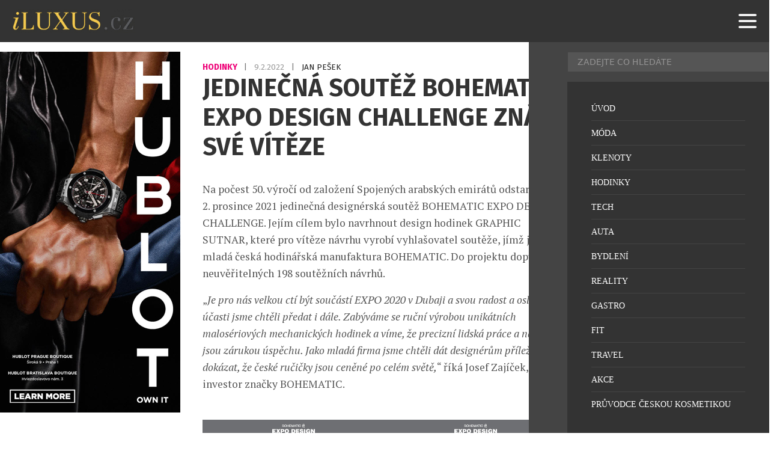

--- FILE ---
content_type: text/html; charset=utf-8
request_url: https://www.google.com/recaptcha/api2/aframe
body_size: 249
content:
<!DOCTYPE HTML><html><head><meta http-equiv="content-type" content="text/html; charset=UTF-8"></head><body><script nonce="BSmyu0uGuwXTHdpbCEZ_5Q">/** Anti-fraud and anti-abuse applications only. See google.com/recaptcha */ try{var clients={'sodar':'https://pagead2.googlesyndication.com/pagead/sodar?'};window.addEventListener("message",function(a){try{if(a.source===window.parent){var b=JSON.parse(a.data);var c=clients[b['id']];if(c){var d=document.createElement('img');d.src=c+b['params']+'&rc='+(localStorage.getItem("rc::a")?sessionStorage.getItem("rc::b"):"");window.document.body.appendChild(d);sessionStorage.setItem("rc::e",parseInt(sessionStorage.getItem("rc::e")||0)+1);localStorage.setItem("rc::h",'1768862612819');}}}catch(b){}});window.parent.postMessage("_grecaptcha_ready", "*");}catch(b){}</script></body></html>